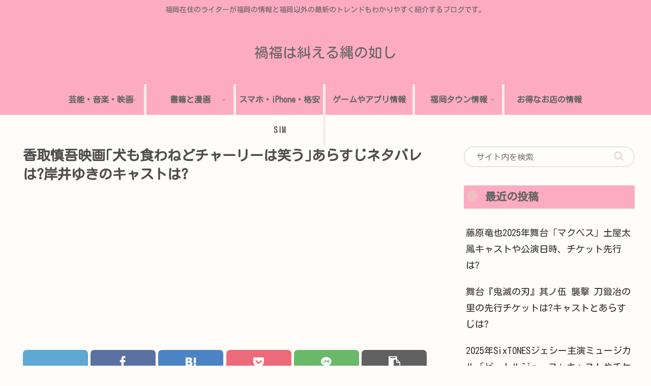

--- FILE ---
content_type: text/html; charset=utf-8
request_url: https://www.google.com/recaptcha/api2/aframe
body_size: 267
content:
<!DOCTYPE HTML><html><head><meta http-equiv="content-type" content="text/html; charset=UTF-8"></head><body><script nonce="slMFA2cLlfIlgj3mqUGHDA">/** Anti-fraud and anti-abuse applications only. See google.com/recaptcha */ try{var clients={'sodar':'https://pagead2.googlesyndication.com/pagead/sodar?'};window.addEventListener("message",function(a){try{if(a.source===window.parent){var b=JSON.parse(a.data);var c=clients[b['id']];if(c){var d=document.createElement('img');d.src=c+b['params']+'&rc='+(localStorage.getItem("rc::a")?sessionStorage.getItem("rc::b"):"");window.document.body.appendChild(d);sessionStorage.setItem("rc::e",parseInt(sessionStorage.getItem("rc::e")||0)+1);localStorage.setItem("rc::h",'1769284347167');}}}catch(b){}});window.parent.postMessage("_grecaptcha_ready", "*");}catch(b){}</script></body></html>